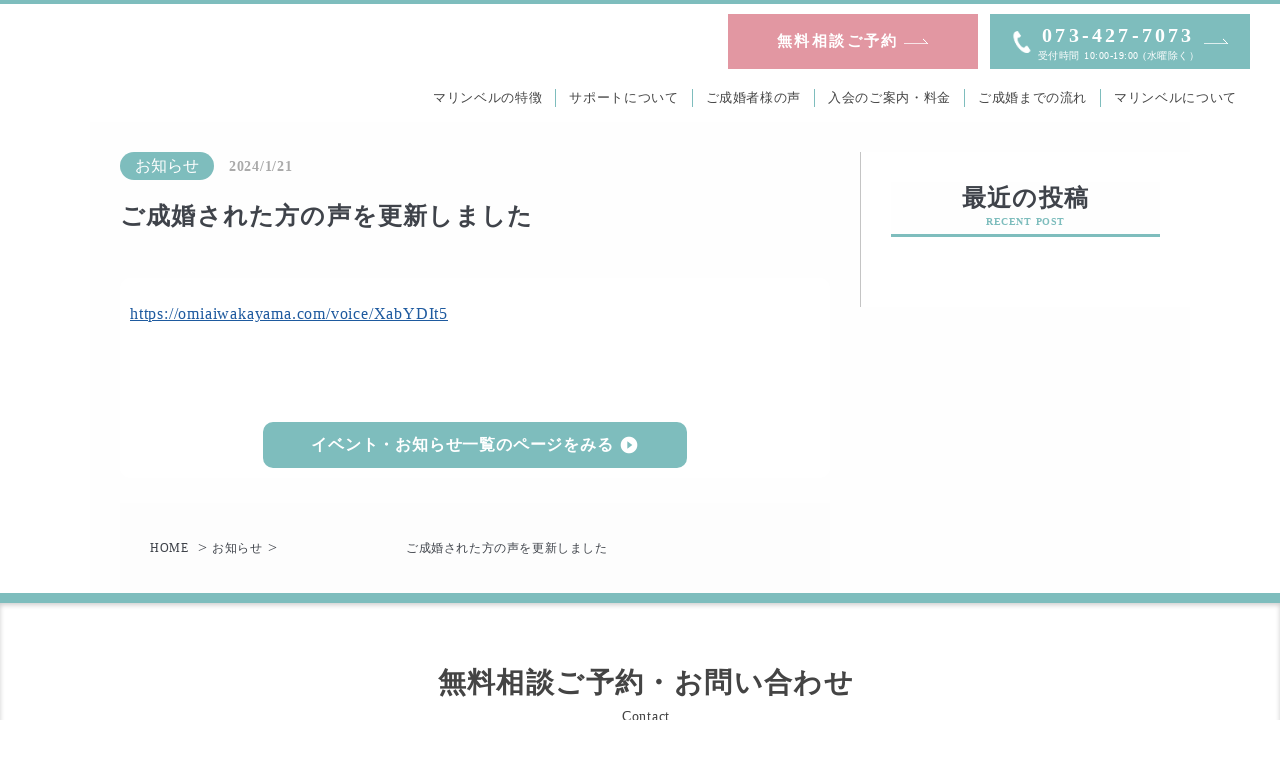

--- FILE ---
content_type: text/html;charset=utf-8
request_url: https://omiaiwakayama.com/post/YpUj8QQS
body_size: 35506
content:
<!DOCTYPE html>
<html lang>
<head><meta charset="utf-8">
<meta name="viewport" content="width=device-width, initial-scale=1">
<title>25歳からの婚活なら和歌山の結婚相談所マリンベル</title>
<link rel="preconnect" href="https://fonts.gstatic.com" crossorigin>
<meta name="generator" content="Studio.Design">
<meta name="robots" content="all">
<meta property="og:site_name" content="25歳からの婚活なら和歌山の結婚相談所マリンベル">
<meta property="og:title" content="25歳からの婚活なら和歌山の結婚相談所マリンベル">
<meta property="og:image" content="https://storage.googleapis.com/production-os-assets/assets/bab10b9d-6a61-453f-a5e8-1eb984e4a573">
<meta property="og:description" content="https://omiaiwakayama.com/voice/XabYDIt5 ">
<meta property="og:type" content="website">
<meta name="description" content="https://omiaiwakayama.com/voice/XabYDIt5 ">
<meta property="twitter:card" content="summary_large_image">
<meta property="twitter:image" content="https://storage.googleapis.com/production-os-assets/assets/bab10b9d-6a61-453f-a5e8-1eb984e4a573">
<meta name="apple-mobile-web-app-title" content="25歳からの婚活なら和歌山の結婚相談所マリンベル">
<meta name="format-detection" content="telephone=no,email=no,address=no">
<meta name="chrome" content="nointentdetection">
<meta name="google-site-verification" content="nAAwGg-mNwEK1vVWs_AP_TJfpfNrvGjHpSWV-hsK3-E">
<meta property="og:url" content="/post/YpUj8QQS">
<link rel="icon" type="image/png" href="https://storage.googleapis.com/production-os-assets/assets/59ac3c5c-fa6a-4e4d-b3c7-866ecd95945a" data-hid="2c9d455">
<link rel="apple-touch-icon" type="image/png" href="https://storage.googleapis.com/production-os-assets/assets/59ac3c5c-fa6a-4e4d-b3c7-866ecd95945a" data-hid="74ef90c"><link rel="modulepreload" as="script" crossorigin href="/_nuxt/entry.c33efc46.js"><link rel="preload" as="style" href="/_nuxt/entry.4bab7537.css"><link rel="prefetch" as="image" type="image/svg+xml" href="/_nuxt/close_circle.c7480f3c.svg"><link rel="prefetch" as="image" type="image/svg+xml" href="/_nuxt/round_check.0ebac23f.svg"><link rel="prefetch" as="script" crossorigin href="/_nuxt/LottieRenderer.7a046306.js"><link rel="prefetch" as="script" crossorigin href="/_nuxt/error-404.767318fd.js"><link rel="prefetch" as="script" crossorigin href="/_nuxt/error-500.75638267.js"><link rel="stylesheet" href="/_nuxt/entry.4bab7537.css"><style>.page-enter-active{transition:.6s cubic-bezier(.4,.4,0,1)}.page-leave-active{transition:.3s cubic-bezier(.4,.4,0,1)}.page-enter-from,.page-leave-to{opacity:0}</style><style>:root{--rebranding-loading-bg:#e5e5e5;--rebranding-loading-bar:#222}</style><style>.app[data-v-d12de11f]{align-items:center;flex-direction:column;height:100%;justify-content:center;width:100%}.title[data-v-d12de11f]{font-size:34px;font-weight:300;letter-spacing:2.45px;line-height:30px;margin:30px}</style><style>.DynamicAnnouncer[data-v-cc1e3fda]{height:1px;margin:-1px;overflow:hidden;padding:0;position:absolute;width:1px;clip:rect(0,0,0,0);border-width:0;white-space:nowrap}</style><style>.TitleAnnouncer[data-v-1a8a037a]{height:1px;margin:-1px;overflow:hidden;padding:0;position:absolute;width:1px;clip:rect(0,0,0,0);border-width:0;white-space:nowrap}</style><style>.publish-studio-style[data-v-74fe0335]{transition:.4s cubic-bezier(.4,.4,0,1)}</style><style>.product-font-style[data-v-ed93fc7d]{transition:.4s cubic-bezier(.4,.4,0,1)}</style><style>/*! * Font Awesome Free 6.4.2 by @fontawesome - https://fontawesome.com * License - https://fontawesome.com/license/free (Icons: CC BY 4.0, Fonts: SIL OFL 1.1, Code: MIT License) * Copyright 2023 Fonticons, Inc. */.fa-brands,.fa-solid{-moz-osx-font-smoothing:grayscale;-webkit-font-smoothing:antialiased;--fa-display:inline-flex;align-items:center;display:var(--fa-display,inline-block);font-style:normal;font-variant:normal;justify-content:center;line-height:1;text-rendering:auto}.fa-solid{font-family:Font Awesome\ 6 Free;font-weight:900}.fa-brands{font-family:Font Awesome\ 6 Brands;font-weight:400}:host,:root{--fa-style-family-classic:"Font Awesome 6 Free";--fa-font-solid:normal 900 1em/1 "Font Awesome 6 Free";--fa-style-family-brands:"Font Awesome 6 Brands";--fa-font-brands:normal 400 1em/1 "Font Awesome 6 Brands"}@font-face{font-display:block;font-family:Font Awesome\ 6 Free;font-style:normal;font-weight:900;src:url(https://storage.googleapis.com/production-os-assets/assets/fontawesome/1629704621943/6.4.2/webfonts/fa-solid-900.woff2) format("woff2"),url(https://storage.googleapis.com/production-os-assets/assets/fontawesome/1629704621943/6.4.2/webfonts/fa-solid-900.ttf) format("truetype")}@font-face{font-display:block;font-family:Font Awesome\ 6 Brands;font-style:normal;font-weight:400;src:url(https://storage.googleapis.com/production-os-assets/assets/fontawesome/1629704621943/6.4.2/webfonts/fa-brands-400.woff2) format("woff2"),url(https://storage.googleapis.com/production-os-assets/assets/fontawesome/1629704621943/6.4.2/webfonts/fa-brands-400.ttf) format("truetype")}</style><style>.spinner[data-v-36413753]{animation:loading-spin-36413753 1s linear infinite;height:16px;pointer-events:none;width:16px}.spinner[data-v-36413753]:before{border-bottom:2px solid transparent;border-right:2px solid transparent;border-color:transparent currentcolor currentcolor transparent;border-style:solid;border-width:2px;opacity:.2}.spinner[data-v-36413753]:after,.spinner[data-v-36413753]:before{border-radius:50%;box-sizing:border-box;content:"";height:100%;position:absolute;width:100%}.spinner[data-v-36413753]:after{border-left:2px solid transparent;border-top:2px solid transparent;border-color:currentcolor transparent transparent currentcolor;border-style:solid;border-width:2px;opacity:1}@keyframes loading-spin-36413753{0%{transform:rotate(0deg)}to{transform:rotate(1turn)}}</style><style>@font-face{font-family:grandam;font-style:normal;font-weight:400;src:url(https://storage.googleapis.com/studio-front/fonts/grandam.ttf) format("truetype")}@font-face{font-family:Material Icons;font-style:normal;font-weight:400;src:url(https://storage.googleapis.com/production-os-assets/assets/material-icons/1629704621943/MaterialIcons-Regular.eot);src:local("Material Icons"),local("MaterialIcons-Regular"),url(https://storage.googleapis.com/production-os-assets/assets/material-icons/1629704621943/MaterialIcons-Regular.woff2) format("woff2"),url(https://storage.googleapis.com/production-os-assets/assets/material-icons/1629704621943/MaterialIcons-Regular.woff) format("woff"),url(https://storage.googleapis.com/production-os-assets/assets/material-icons/1629704621943/MaterialIcons-Regular.ttf) format("truetype")}.StudioCanvas{display:flex;height:auto;min-height:100dvh}.StudioCanvas>.sd{min-height:100dvh;overflow:clip}a,abbr,address,article,aside,audio,b,blockquote,body,button,canvas,caption,cite,code,dd,del,details,dfn,div,dl,dt,em,fieldset,figcaption,figure,footer,form,h1,h2,h3,h4,h5,h6,header,hgroup,html,i,iframe,img,input,ins,kbd,label,legend,li,main,mark,menu,nav,object,ol,p,pre,q,samp,section,select,small,span,strong,sub,summary,sup,table,tbody,td,textarea,tfoot,th,thead,time,tr,ul,var,video{border:0;font-family:sans-serif;line-height:1;list-style:none;margin:0;padding:0;text-decoration:none;-webkit-font-smoothing:antialiased;-webkit-backface-visibility:hidden;box-sizing:border-box;color:#333;transition:.3s cubic-bezier(.4,.4,0,1);word-spacing:1px}a:focus:not(:focus-visible),button:focus:not(:focus-visible),summary:focus:not(:focus-visible){outline:none}nav ul{list-style:none}blockquote,q{quotes:none}blockquote:after,blockquote:before,q:after,q:before{content:none}a,button{background:transparent;font-size:100%;margin:0;padding:0;vertical-align:baseline}ins{text-decoration:none}ins,mark{background-color:#ff9;color:#000}mark{font-style:italic;font-weight:700}del{text-decoration:line-through}abbr[title],dfn[title]{border-bottom:1px dotted;cursor:help}table{border-collapse:collapse;border-spacing:0}hr{border:0;border-top:1px solid #ccc;display:block;height:1px;margin:1em 0;padding:0}input,select{vertical-align:middle}textarea{resize:none}.clearfix:after{clear:both;content:"";display:block}[slot=after] button{overflow-anchor:none}</style><style>.sd{flex-wrap:nowrap;max-width:100%;pointer-events:all;z-index:0;-webkit-overflow-scrolling:touch;align-content:center;align-items:center;display:flex;flex:none;flex-direction:column;position:relative}.sd::-webkit-scrollbar{display:none}.sd,.sd.richText *{transition-property:all,--g-angle,--g-color-0,--g-position-0,--g-color-1,--g-position-1,--g-color-2,--g-position-2,--g-color-3,--g-position-3,--g-color-4,--g-position-4,--g-color-5,--g-position-5,--g-color-6,--g-position-6,--g-color-7,--g-position-7,--g-color-8,--g-position-8,--g-color-9,--g-position-9,--g-color-10,--g-position-10,--g-color-11,--g-position-11}input.sd,textarea.sd{align-content:normal}.sd[tabindex]:focus{outline:none}.sd[tabindex]:focus-visible{outline:1px solid;outline-color:Highlight;outline-color:-webkit-focus-ring-color}input[type=email],input[type=tel],input[type=text],select,textarea{-webkit-appearance:none}select{cursor:pointer}.frame{display:block;overflow:hidden}.frame>iframe{height:100%;width:100%}.frame .formrun-embed>iframe:not(:first-child){display:none!important}.image{position:relative}.image:before{background-position:50%;background-size:cover;border-radius:inherit;content:"";height:100%;left:0;pointer-events:none;position:absolute;top:0;transition:inherit;width:100%;z-index:-2}.sd.file{cursor:pointer;flex-direction:row;outline:2px solid transparent;outline-offset:-1px;overflow-wrap:anywhere;word-break:break-word}.sd.file:focus-within{outline-color:Highlight;outline-color:-webkit-focus-ring-color}.file>input[type=file]{opacity:0;pointer-events:none;position:absolute}.sd.text,.sd:where(.icon){align-content:center;align-items:center;display:flex;flex-direction:row;justify-content:center;overflow:visible;overflow-wrap:anywhere;word-break:break-word}.sd:where(.icon.fa){display:inline-flex}.material-icons{align-items:center;display:inline-flex;font-family:Material Icons;font-size:24px;font-style:normal;font-weight:400;justify-content:center;letter-spacing:normal;line-height:1;text-transform:none;white-space:nowrap;word-wrap:normal;direction:ltr;text-rendering:optimizeLegibility;-webkit-font-smoothing:antialiased}.sd:where(.icon.material-symbols){align-items:center;display:flex;font-style:normal;font-variation-settings:"FILL" var(--symbol-fill,0),"wght" var(--symbol-weight,400);justify-content:center;min-height:1em;min-width:1em}.sd.material-symbols-outlined{font-family:Material Symbols Outlined}.sd.material-symbols-rounded{font-family:Material Symbols Rounded}.sd.material-symbols-sharp{font-family:Material Symbols Sharp}.sd.material-symbols-weight-100{--symbol-weight:100}.sd.material-symbols-weight-200{--symbol-weight:200}.sd.material-symbols-weight-300{--symbol-weight:300}.sd.material-symbols-weight-400{--symbol-weight:400}.sd.material-symbols-weight-500{--symbol-weight:500}.sd.material-symbols-weight-600{--symbol-weight:600}.sd.material-symbols-weight-700{--symbol-weight:700}.sd.material-symbols-fill{--symbol-fill:1}a,a.icon,a.text{-webkit-tap-highlight-color:rgba(0,0,0,.15)}.fixed{z-index:2}.sticky{z-index:1}.button{transition:.4s cubic-bezier(.4,.4,0,1)}.button,.link{cursor:pointer}.submitLoading{opacity:.5!important;pointer-events:none!important}.richText{display:block;word-break:break-word}.richText [data-thread],.richText a,.richText blockquote,.richText em,.richText h1,.richText h2,.richText h3,.richText h4,.richText li,.richText ol,.richText p,.richText p>code,.richText pre,.richText pre>code,.richText s,.richText strong,.richText table tbody,.richText table tbody tr,.richText table tbody tr>td,.richText table tbody tr>th,.richText u,.richText ul{backface-visibility:visible;color:inherit;font-family:inherit;font-size:inherit;font-style:inherit;font-weight:inherit;letter-spacing:inherit;line-height:inherit;text-align:inherit}.richText p{display:block;margin:10px 0}.richText>p{min-height:1em}.richText img,.richText video{height:auto;max-width:100%;vertical-align:bottom}.richText h1{display:block;font-size:3em;font-weight:700;margin:20px 0}.richText h2{font-size:2em}.richText h2,.richText h3{display:block;font-weight:700;margin:10px 0}.richText h3{font-size:1em}.richText h4,.richText h5{font-weight:600}.richText h4,.richText h5,.richText h6{display:block;font-size:1em;margin:10px 0}.richText h6{font-weight:500}.richText [data-type=table]{overflow-x:auto}.richText [data-type=table] p{white-space:pre-line;word-break:break-all}.richText table{border:1px solid #f2f2f2;border-collapse:collapse;border-spacing:unset;color:#1a1a1a;font-size:14px;line-height:1.4;margin:10px 0;table-layout:auto}.richText table tr th{background:hsla(0,0%,96%,.5)}.richText table tr td,.richText table tr th{border:1px solid #f2f2f2;max-width:240px;min-width:100px;padding:12px}.richText table tr td p,.richText table tr th p{margin:0}.richText blockquote{border-left:3px solid rgba(0,0,0,.15);font-style:italic;margin:10px 0;padding:10px 15px}.richText [data-type=embed_code]{margin:20px 0;position:relative}.richText [data-type=embed_code]>.height-adjuster>.wrapper{position:relative}.richText [data-type=embed_code]>.height-adjuster>.wrapper[style*=padding-top] iframe{height:100%;left:0;position:absolute;top:0;width:100%}.richText [data-type=embed_code][data-embed-sandbox=true]{display:block;overflow:hidden}.richText [data-type=embed_code][data-embed-code-type=instagram]>.height-adjuster>.wrapper[style*=padding-top]{padding-top:100%}.richText [data-type=embed_code][data-embed-code-type=instagram]>.height-adjuster>.wrapper[style*=padding-top] blockquote{height:100%;left:0;overflow:hidden;position:absolute;top:0;width:100%}.richText [data-type=embed_code][data-embed-code-type=codepen]>.height-adjuster>.wrapper{padding-top:50%}.richText [data-type=embed_code][data-embed-code-type=codepen]>.height-adjuster>.wrapper iframe{height:100%;left:0;position:absolute;top:0;width:100%}.richText [data-type=embed_code][data-embed-code-type=slideshare]>.height-adjuster>.wrapper{padding-top:56.25%}.richText [data-type=embed_code][data-embed-code-type=slideshare]>.height-adjuster>.wrapper iframe{height:100%;left:0;position:absolute;top:0;width:100%}.richText [data-type=embed_code][data-embed-code-type=speakerdeck]>.height-adjuster>.wrapper{padding-top:56.25%}.richText [data-type=embed_code][data-embed-code-type=speakerdeck]>.height-adjuster>.wrapper iframe{height:100%;left:0;position:absolute;top:0;width:100%}.richText [data-type=embed_code][data-embed-code-type=snapwidget]>.height-adjuster>.wrapper{padding-top:30%}.richText [data-type=embed_code][data-embed-code-type=snapwidget]>.height-adjuster>.wrapper iframe{height:100%;left:0;position:absolute;top:0;width:100%}.richText [data-type=embed_code][data-embed-code-type=firework]>.height-adjuster>.wrapper fw-embed-feed{-webkit-user-select:none;-moz-user-select:none;user-select:none}.richText [data-type=embed_code_empty]{display:none}.richText ul{margin:0 0 0 20px}.richText ul li{list-style:disc;margin:10px 0}.richText ul li p{margin:0}.richText ol{margin:0 0 0 20px}.richText ol li{list-style:decimal;margin:10px 0}.richText ol li p{margin:0}.richText hr{border-top:1px solid #ccc;margin:10px 0}.richText p>code{background:#eee;border:1px solid rgba(0,0,0,.1);border-radius:6px;display:inline;margin:2px;padding:0 5px}.richText pre{background:#eee;border-radius:6px;font-family:Menlo,Monaco,Courier New,monospace;margin:20px 0;padding:25px 35px;white-space:pre-wrap}.richText pre code{border:none;padding:0}.richText strong{color:inherit;display:inline;font-family:inherit;font-weight:900}.richText em{font-style:italic}.richText a,.richText u{text-decoration:underline}.richText a{color:#007cff;display:inline}.richText s{text-decoration:line-through}.richText [data-type=table_of_contents]{background-color:#f5f5f5;border-radius:2px;color:#616161;font-size:16px;list-style:none;margin:0;padding:24px 24px 8px;text-decoration:underline}.richText [data-type=table_of_contents] .toc_list{margin:0}.richText [data-type=table_of_contents] .toc_item{color:currentColor;font-size:inherit!important;font-weight:inherit;list-style:none}.richText [data-type=table_of_contents] .toc_item>a{border:none;color:currentColor;font-size:inherit!important;font-weight:inherit;text-decoration:none}.richText [data-type=table_of_contents] .toc_item>a:hover{opacity:.7}.richText [data-type=table_of_contents] .toc_item--1{margin:0 0 16px}.richText [data-type=table_of_contents] .toc_item--2{margin:0 0 16px;padding-left:2rem}.richText [data-type=table_of_contents] .toc_item--3{margin:0 0 16px;padding-left:4rem}.sd.section{align-content:center!important;align-items:center!important;flex-direction:column!important;flex-wrap:nowrap!important;height:auto!important;max-width:100%!important;padding:0!important;width:100%!important}.sd.section-inner{position:static!important}@property --g-angle{syntax:"<angle>";inherits:false;initial-value:180deg}@property --g-color-0{syntax:"<color>";inherits:false;initial-value:transparent}@property --g-position-0{syntax:"<percentage>";inherits:false;initial-value:.01%}@property --g-color-1{syntax:"<color>";inherits:false;initial-value:transparent}@property --g-position-1{syntax:"<percentage>";inherits:false;initial-value:100%}@property --g-color-2{syntax:"<color>";inherits:false;initial-value:transparent}@property --g-position-2{syntax:"<percentage>";inherits:false;initial-value:100%}@property --g-color-3{syntax:"<color>";inherits:false;initial-value:transparent}@property --g-position-3{syntax:"<percentage>";inherits:false;initial-value:100%}@property --g-color-4{syntax:"<color>";inherits:false;initial-value:transparent}@property --g-position-4{syntax:"<percentage>";inherits:false;initial-value:100%}@property --g-color-5{syntax:"<color>";inherits:false;initial-value:transparent}@property --g-position-5{syntax:"<percentage>";inherits:false;initial-value:100%}@property --g-color-6{syntax:"<color>";inherits:false;initial-value:transparent}@property --g-position-6{syntax:"<percentage>";inherits:false;initial-value:100%}@property --g-color-7{syntax:"<color>";inherits:false;initial-value:transparent}@property --g-position-7{syntax:"<percentage>";inherits:false;initial-value:100%}@property --g-color-8{syntax:"<color>";inherits:false;initial-value:transparent}@property --g-position-8{syntax:"<percentage>";inherits:false;initial-value:100%}@property --g-color-9{syntax:"<color>";inherits:false;initial-value:transparent}@property --g-position-9{syntax:"<percentage>";inherits:false;initial-value:100%}@property --g-color-10{syntax:"<color>";inherits:false;initial-value:transparent}@property --g-position-10{syntax:"<percentage>";inherits:false;initial-value:100%}@property --g-color-11{syntax:"<color>";inherits:false;initial-value:transparent}@property --g-position-11{syntax:"<percentage>";inherits:false;initial-value:100%}</style><style>.snackbar[data-v-e23c1c77]{align-items:center;background:#fff;border:1px solid #ededed;border-radius:6px;box-shadow:0 16px 48px -8px rgba(0,0,0,.08),0 10px 25px -5px rgba(0,0,0,.11);display:flex;flex-direction:row;gap:8px;justify-content:space-between;left:50%;max-width:90vw;padding:16px 20px;position:fixed;top:32px;transform:translateX(-50%);-webkit-user-select:none;-moz-user-select:none;user-select:none;width:480px;z-index:9999}.snackbar.v-enter-active[data-v-e23c1c77],.snackbar.v-leave-active[data-v-e23c1c77]{transition:.4s cubic-bezier(.4,.4,0,1)}.snackbar.v-enter-from[data-v-e23c1c77],.snackbar.v-leave-to[data-v-e23c1c77]{opacity:0;transform:translate(-50%,-10px)}.snackbar .convey[data-v-e23c1c77]{align-items:center;display:flex;flex-direction:row;gap:8px;padding:0}.snackbar .convey .icon[data-v-e23c1c77]{background-position:50%;background-repeat:no-repeat;flex-shrink:0;height:24px;width:24px}.snackbar .convey .message[data-v-e23c1c77]{font-size:14px;font-style:normal;font-weight:400;line-height:20px;white-space:pre-line}.snackbar .convey.error .icon[data-v-e23c1c77]{background-image:url(/_nuxt/close_circle.c7480f3c.svg)}.snackbar .convey.error .message[data-v-e23c1c77]{color:#f84f65}.snackbar .convey.success .icon[data-v-e23c1c77]{background-image:url(/_nuxt/round_check.0ebac23f.svg)}.snackbar .convey.success .message[data-v-e23c1c77]{color:#111}.snackbar .button[data-v-e23c1c77]{align-items:center;border-radius:40px;color:#4b9cfb;display:flex;flex-shrink:0;font-family:Inter;font-size:12px;font-style:normal;font-weight:700;justify-content:center;line-height:16px;padding:4px 8px}.snackbar .button[data-v-e23c1c77]:hover{background:#f5f5f5}</style><style>a[data-v-757b86f2]{align-items:center;border-radius:4px;bottom:20px;height:20px;justify-content:center;left:20px;perspective:300px;position:fixed;transition:0s linear;width:84px;z-index:2000}@media (hover:hover){a[data-v-757b86f2]{transition:.4s cubic-bezier(.4,.4,0,1);will-change:width,height}a[data-v-757b86f2]:hover{height:32px;width:200px}}[data-v-757b86f2] .custom-fill path{fill:var(--03ccd9fe)}.fade-enter-active[data-v-757b86f2],.fade-leave-active[data-v-757b86f2]{position:absolute;transform:translateZ(0);transition:opacity .3s cubic-bezier(.4,.4,0,1);will-change:opacity,transform}.fade-enter-from[data-v-757b86f2],.fade-leave-to[data-v-757b86f2]{opacity:0}</style><style>.design-canvas__modal{height:100%;pointer-events:none;position:fixed;transition:none;width:100%;z-index:2}.design-canvas__modal:focus{outline:none}.design-canvas__modal.v-enter-active .studio-canvas,.design-canvas__modal.v-leave-active,.design-canvas__modal.v-leave-active .studio-canvas{transition:.4s cubic-bezier(.4,.4,0,1)}.design-canvas__modal.v-enter-active .studio-canvas *,.design-canvas__modal.v-leave-active .studio-canvas *{transition:none!important}.design-canvas__modal.isNone{transition:none}.design-canvas__modal .design-canvas__modal__base{height:100%;left:0;pointer-events:auto;position:fixed;top:0;transition:.4s cubic-bezier(.4,.4,0,1);width:100%;z-index:-1}.design-canvas__modal .studio-canvas{height:100%;pointer-events:none}.design-canvas__modal .studio-canvas>*{background:none!important;pointer-events:none}</style></head>
<body ><div id="__nuxt"><div><span></span><!----><!----></div></div><script type="application/json" id="__NUXT_DATA__" data-ssr="true">[["Reactive",1],{"data":2,"state":39,"_errors":40,"serverRendered":42,"path":43,"pinia":44},{"dynamicDatapost/YpUj8QQS":3},{"EhQkJpiA":4,"body":22,"title":23,"slug":24,"_meta":25,"_filter":36,"id":38},{"title":5,"slug":6,"_meta":7,"_filter":20,"id":21},"お知らせ","news",{"project":8,"publishedAt":10,"createdAt":11,"order":12,"publishType":13,"schema":14,"uid":18,"updatedAt":19},{"id":9},"jG9mAlbZqAOFaEjUp2tz",["Date","2021-05-30T16:00:18.000Z"],["Date","2021-05-30T16:00:16.000Z"],-1,"draft",{"id":15,"key":16,"postType":17},"QXr60LJtq5f9E8SqkkBp","oX2Td9rg","category","bwf3Odrp",["Date","2021-05-30T16:00:17.000Z"],[],"zIuTCI6QKYWq0H95DnPO","\u003Cp data-uid=\"X7ihGexH\" data-time=\"1696510100828\">\u003Ca target=\"_blank\" href=\"https://omiaiwakayama.com/voice/XabYDIt5\" data-has-link=\"true\" rel=\"\">https://omiaiwakayama.com/voice/XabYDIt5\u003C/a>\u003C/p>\u003Cp data-uid=\"lVZPGNam\" data-time=\"1696510102671\">\u003C/p>\u003Cp data-uid=\"K0lOV_9x\" data-time=\"1696510102671\">\u003C/p>","ご成婚された方の声を更新しました","YpUj8QQS",{"project":26,"publishedAt":27,"createdAt":28,"order":12,"publishType":29,"schema":30,"uid":34,"updatedAt":35},{"id":9},["Date","2023-10-05T12:49:06.000Z"],["Date","2023-10-05T12:48:06.000Z"],"change",{"id":31,"key":32,"postType":33},"Jpoorj654IGALONr5jWp","posts","post","oDKa534a",["Date","2024-01-21T09:06:47.000Z"],[37],"EhQkJpiA:bwf3Odrp","EuEDRcKYVKhBNlXVS4Nf",{},{"dynamicDatapost/YpUj8QQS":41},null,true,"/post/YpUj8QQS",{"cmsContentStore":45,"indexStore":49,"projectStore":52,"productStore":72,"pageHeadStore":302},{"listContentsMap":46,"contentMap":47},["Map"],["Map",48,3],"posts/YpUj8QQS",{"routeType":50,"host":51},"publish","omiaiwakayama.com",{"project":53},{"id":54,"name":55,"type":56,"customDomain":57,"iconImage":57,"coverImage":58,"displayBadge":59,"integrations":60,"snapshot_path":70,"snapshot_id":71,"recaptchaSiteKey":-1},"AXq11Mkkq7","Marine Bell","web","","https://storage.googleapis.com/production-os-assets/assets/6695153b-bc84-4788-9775-5d7de7d72e31",false,[61,64,67],{"integration_name":62,"code":63},"google-analytics","UA-143360310-1",{"integration_name":65,"code":66},"search-console","nAAwGg-mNwEK1vVWs_AP_TJfpfNrvGjHpSWV-hsK3-E",{"integration_name":68,"code":69},"typesquare","unused","https://storage.googleapis.com/studio-publish/projects/AXq11Mkkq7/KOkE73nPa4/","KOkE73nPa4",{"product":73,"isLoaded":42,"selectedModalIds":299,"redirectPage":41,"isInitializedRSS":59,"pageViewMap":300,"symbolViewMap":301},{"breakPoints":74,"colors":81,"fonts":82,"head":122,"info":128,"pages":135,"resources":272,"symbols":275,"style":281,"styleVars":283,"enablePassword":59,"classes":295,"publishedUid":298},[75,78],{"maxWidth":76,"name":77},840,"tablet",{"maxWidth":79,"name":80},540,"mobile",[],[83,97,103,112],{"family":84,"subsets":85,"variants":88,"vendor":96},"Noto Serif JP",[86,87],"japanese","latin",[89,90,91,92,93,94,95],"200","300","regular","500","600","700","900","google",{"family":98,"subsets":99,"variants":101,"vendor":96},"Libre Baskerville",[87,100],"latin-ext",[91,102,94],"italic",{"family":104,"subsets":105,"variants":106,"vendor":96},"Lato",[87,100],[107,108,90,109,91,102,94,110,95,111],"100","100italic","300italic","700italic","900italic",{"family":113,"subsets":114,"variants":120,"vendor":96},"Roboto",[115,116,117,118,87,100,119],"cyrillic","cyrillic-ext","greek","greek-ext","vietnamese",[107,108,90,109,91,102,92,121,94,110,95,111],"500italic",{"favicon":123,"meta":124,"title":127},"https://storage.googleapis.com/production-os-assets/assets/59ac3c5c-fa6a-4e4d-b3c7-866ecd95945a",{"description":125,"og:image":126},"恋愛経験ゼロでも大丈夫！25歳〜40代の婚活に強い和歌山の結婚相談所・MarineBell(マリンベル)。20代後半〜40代の婚活をプロが全力サポート。和歌山県内最多級の会員様から出会え、二人三脚で1年以内の成婚を目指す婚相談所です。婚活や恋愛、お見合いのお悩みに対して寄り添ったサポートをしています。","https://storage.googleapis.com/production-os-assets/assets/bab10b9d-6a61-453f-a5e8-1eb984e4a573","25歳からの婚活なら和歌山の結婚相談所マリンベル",{"baseWidth":129,"created_at":130,"screen":131,"type":56,"updated_at":133,"version":134},1280,1518591100346,{"baseWidth":129,"height":132,"isAutoHeight":59,"width":129,"workingState":59},600,1518792996878,"4.1.7",[136,145,154,162,170,180,188,196,203,211,219,228,234,238,243,247,257,265],{"head":137,"id":139,"type":140,"uuid":141,"symbolIds":142},{"meta":138,"title":127},{"description":125},"/","page","c939d8cb-5316-4449-905b-bedf8304db32",[143,144],"4828da89-f31a-485a-a560-60a2663c8d38","ed818153-d366-4d0c-8828-47a81af64aa2",{"head":146,"id":150,"type":140,"uuid":151,"symbolIds":152},{"meta":147,"title":149},{"description":148},"二人三脚で1年以内の成婚を目指せるのがマリンベルの特徴です。和歌山県内最多級の会員様から出会え、ひとりひとりに寄り添ったサポートが受けられます。お得で分かりやすい料金システムで、魅力を引き出すトータルプロデュースなど、代表が直接サポートするので、担当による当たり外れがありません。","MarineBell（マリンベル）の特徴","feature","a9440783-d9ed-4ab7-9761-b7581fca24b5",[153,143,144],"10ee1787-f782-454c-b5f7-6c863f9ba0c8",{"head":155,"id":159,"type":140,"uuid":160,"symbolIds":161},{"meta":156,"title":158},{"description":157},"マリンベルでは、入会からご交際、成婚まで、代表の井上が丁寧にサポートいたします。ご説明や無料カウンセリング後、ご検討いただきまして、ご納得いただければ、お申し込みください。まずは活動に向けて、プロフィール作成・写真撮影を行います。十分に時間をとり、カウンセラーと二人三脚でプロフィールシートの作成を進めます。","ご成婚までの流れ｜和歌山の結婚相談所マリンベル","flow","928dcccd-7c33-4682-b1ca-a1897ba544d4",[153,144],{"head":163,"id":167,"type":140,"uuid":168,"symbolIds":169},{"meta":164,"title":166},{"description":165},"ご要望に合わせた4つの料金プランをご用意しております。スタンダードプラン：初期費用を抑えてご活動いただけるプランです。プレミアムプラン：月々の費用を抑えながら、無理なく出会えるプランです。20代の方限定プラン：20代の方限定のお得なプランです。シングルファーザー・シングルマザーサポートプラン：お子様を扶養されるパパ・ママ限定の応援プランです。","入会案内・料金プラン｜和歌山の結婚相談所マリンベル","plan","96c56ea3-1fb5-41c3-91eb-d751bcaee683",[153,144],{"head":171,"id":175,"position":176,"type":140,"uuid":178,"symbolIds":179},{"meta":172,"title":174},{"description":173,"og:image":57},"名称：MarineBell（マリンベル）結婚相談所。事業者：名井上芽見。創業日：平成29年9月16日。サービス内容：結婚相談、インターネット結婚情報、結婚相手紹介、パーティー、イベント企画・運営、マッチングサービス。所在地：〒640-8024。和歌山県和歌山市元寺町5丁目49宮本ビル2F。","マリンベルについて｜和歌山の結構相談所マリンベル","about",{"x":177,"y":177},0,"c43204ed-41a9-445a-87f0-7417d77a3dcf",[153,144],{"head":181,"id":185,"type":140,"uuid":186,"symbolIds":187},{"meta":182,"title":184},{"description":183},"ご成婚者様の声を掲載しております。30代女性・Aさん（活動期間：4ヶ月）、48歳男性・Bさん（活動期間：7ヶ月）、41歳男性・Cさん（活動期間：7ヶ月）のインタビュー動画やアンケートを見ていただけます。","ご成婚者様の声｜和歌山の結婚相談所マリンベル","voice","e05ebaaa-53a7-4b6f-9004-b015921938dd",[153,144],{"head":189,"id":193,"type":140,"uuid":194,"symbolIds":195},{"meta":190,"title":192},{"description":191},"成婚ノウハウについて掲載しています。オンラインお見合いの方法・LINEでのやりとりのコツ、立ち振る舞い方、デートのポイント、話す話題についてなど、ご成婚に近づくノウハウをまとめております。","25歳からの婚活を成功させる マリンベル婚活ブログ","guide","73a97886-0586-4c62-9d34-185674c705ce",[153,144],{"head":197,"id":33,"type":140,"uuid":201,"symbolIds":202},{"meta":198,"title":200},{"description":199},"お知らせ・イベント情報を掲載しています。","お知らせ｜和歌山の結婚相談所マリンベル","cbc074d4-bb7e-4c06-bf47-bdb07b8469e5",[153,144],{"head":204,"id":208,"type":140,"uuid":209,"symbolIds":210},{"meta":205,"title":207},{"description":206},"お電話またはお問い合わせフォームより、まずはお気軽にお問い合わせください。婚活事情や料金システム、詳細やご不明な点についてご説明いたします。また、想いやご希望を伺い、無料でカウンセリングさせていただきます。","無料相談ご予約｜和歌山の結婚相談所マリンベル","reserve","4ad2754c-b820-462d-9f48-66a2bb9d8ff0",[153,144],{"head":212,"id":216,"type":140,"uuid":217,"symbolIds":218},{"meta":213,"title":215},{"description":214},"親御様向け相談会ご予約ページです。","親御様向け相談会ご予約｜和歌山の結婚相談所マリンベル","reserve-parent","9e42dee1-6cc0-445c-bb96-e009d44736f4",[153,144],{"head":220,"id":224,"position":225,"type":140,"uuid":226,"symbolIds":227},{"meta":221,"title":223},{"description":222,"og:image":57},"お問い合わせページです。","お問い合わせ｜和歌山の結婚相談所マリンベル","contact",{"x":177,"y":177},"d7de332a-5488-458f-b97e-629f7dca3eb9",[153,144],{"head":229,"id":231,"type":140,"uuid":232,"symbolIds":233},{"title":230},"プライバシーポリシー｜和歌山の結婚相談所マリンベル","privacy-policy","a45b3b1f-cdac-4cb6-a820-982a62b1ee8a",[153,144],{"id":235,"type":140,"uuid":236,"symbolIds":237},"404","875b56b7-6ba4-48e6-88a1-5da599b65ec5",[153,144],{"id":239,"responsive":42,"type":240,"uuid":241,"symbolIds":242},"menu","modal","5f97465e-cebe-4a44-b9b1-939827bb11ee",[],{"id":244,"responsive":42,"type":240,"uuid":245,"symbolIds":246},"thanks","1f771ae9-a2c2-4297-8f4d-15f5860f7f19",[],{"cmsRequest":248,"head":251,"id":254,"type":140,"uuid":255,"symbolIds":256},{"contentSlug":249,"schemaKey":250},"{{$route.params.slug}}","u8X1M_zN",{"meta":252,"title":57},{"description":253},"{{body}} ","voice/:slug","17b1b1e8-9e10-4d59-a832-c90a6485505e",[153,144],{"cmsRequest":258,"head":260,"id":262,"type":140,"uuid":263,"symbolIds":264},{"contentSlug":249,"schemaKey":259},"POMAKBYD",{"meta":261,"title":57},{"description":253},"guide/:slug","bd472c3c-1e1a-4594-bd3f-c00d787dc13c",[153,144],{"cmsRequest":266,"head":267,"id":269,"type":140,"uuid":270,"symbolIds":271},{"contentSlug":249,"schemaKey":32},{"meta":268,"title":57},{"description":253},"post/:slug","447b7229-3efc-4902-8865-7a8a71ea0fd8",[153,144],{"rssList":273,"apiList":274,"cmsProjectId":9},[],[],[276,277,278,280],{"uuid":153},{"uuid":144},{"uuid":279},"677a1ef0-817f-4785-8ec2-6cd9a28345fc",{"uuid":143},{"fontFamily":282},[],{"fontFamily":284},[285,288,291,293],{"key":286,"name":57,"value":287},"bf9e9500","'Noto Serif JP'",{"key":289,"name":57,"value":290},"eab96a62","'Libre Baskerville'",{"key":292,"name":57,"value":104},"dfbb99cf",{"key":294,"name":57,"value":113},"5c9bd0f9",{"typography":296,"motion":297},[],[],"20260115141303",[],{},["Map"],{"googleFontMap":303,"typesquareLoaded":59,"hasCustomFont":59,"materialSymbols":304},["Map"],[]]</script><script>window.__NUXT__={};window.__NUXT__.config={public:{apiBaseUrl:"https://api.studiodesignapp.com/api",cmsApiBaseUrl:"https://api.cms.studiodesignapp.com",previewBaseUrl:"https://preview.studio.site",facebookAppId:"569471266584583",firebaseApiKey:"AIzaSyBkjSUz89vvvl35U-EErvfHXLhsDakoNNg",firebaseProjectId:"studio-7e371",firebaseAuthDomain:"studio-7e371.firebaseapp.com",firebaseDatabaseURL:"https://studio-7e371.firebaseio.com",firebaseStorageBucket:"studio-7e371.appspot.com",firebaseMessagingSenderId:"373326844567",firebaseAppId:"1:389988806345:web:db757f2db74be8b3",studioDomain:".studio.site",studioPublishUrl:"https://storage.googleapis.com/studio-publish",studioPublishIndexUrl:"https://storage.googleapis.com/studio-publish-index",rssApiPath:"https://rss.studiodesignapp.com/rssConverter",embedSandboxDomain:".studioiframesandbox.com",apiProxyUrl:"https://studio-api-proxy-rajzgb4wwq-an.a.run.app",proxyApiBaseUrl:"",isDev:false,fontsApiBaseUrl:"https://fonts.studio.design",jwtCookieName:"jwt_token"},app:{baseURL:"/",buildAssetsDir:"/_nuxt/",cdnURL:""}}</script><script type="module" src="/_nuxt/entry.c33efc46.js" crossorigin></script></body>
</html>

--- FILE ---
content_type: text/plain
request_url: https://www.google-analytics.com/j/collect?v=1&_v=j102&a=1238915862&t=pageview&_s=1&dl=https%3A%2F%2Fomiaiwakayama.com%2Fpost%2FYpUj8QQS&dp=%2Fpost%2FYpUj8QQS&ul=en-us%40posix&dt=25%E6%AD%B3%E3%81%8B%E3%82%89%E3%81%AE%E5%A9%9A%E6%B4%BB%E3%81%AA%E3%82%89%E5%92%8C%E6%AD%8C%E5%B1%B1%E3%81%AE%E7%B5%90%E5%A9%9A%E7%9B%B8%E8%AB%87%E6%89%80%E3%83%9E%E3%83%AA%E3%83%B3%E3%83%99%E3%83%AB&sr=1280x720&vp=1280x720&_u=YEBAAEABAAAAACACI~&jid=804428284&gjid=1391819625&cid=1390290483.1769107956&tid=UA-143360310-1&_gid=275402503.1769107956&_r=1&_slc=1&z=837796909
body_size: -437
content:
2,cG-5WWDH26PBQ,cG-CZY36MLVD0

--- FILE ---
content_type: text/plain; charset=utf-8
request_url: https://analytics.studiodesignapp.com/event
body_size: -235
content:
Message published: 17667514016916291